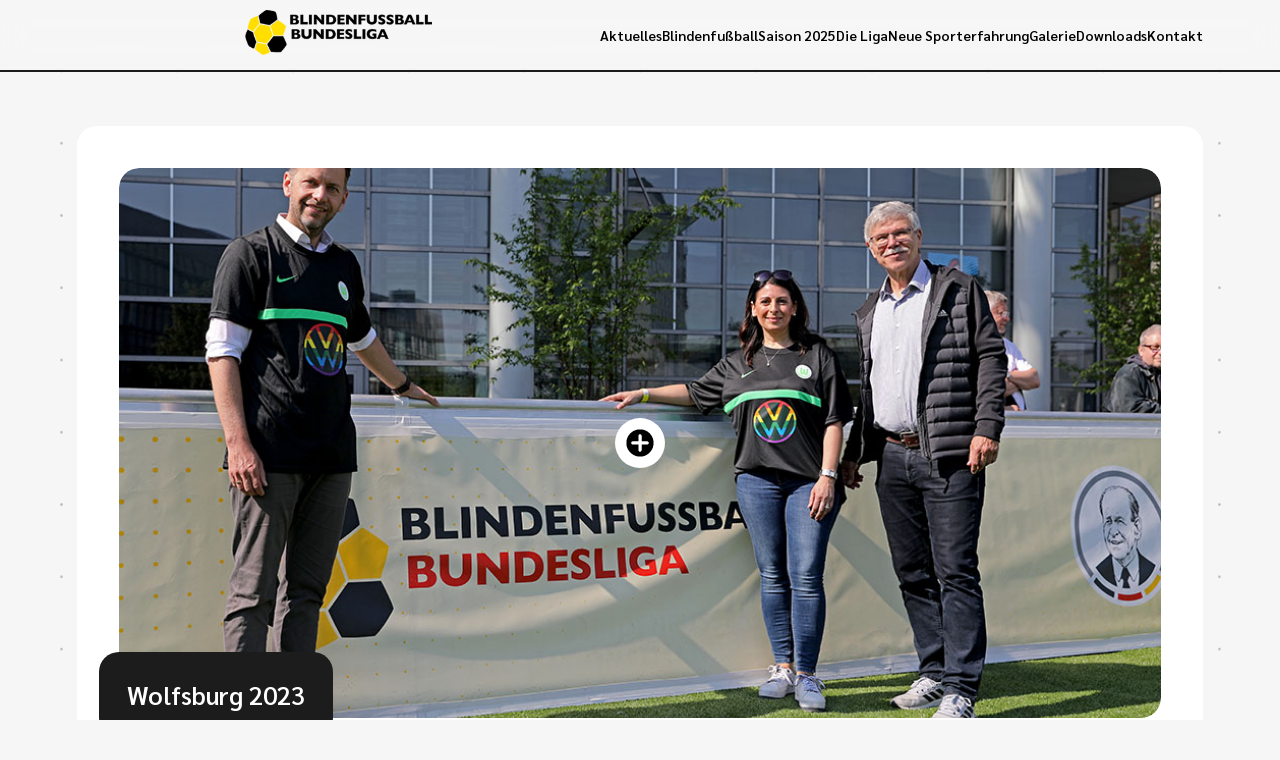

--- FILE ---
content_type: text/html
request_url: https://www.blindenfussball.de/galerie/blindenfussball-wolfsburg-2023
body_size: 3219
content:
<!DOCTYPE html><!-- This site was created in Webflow. https://webflow.com --><!-- Last Published: Tue Oct 21 2025 08:37:40 GMT+0000 (Coordinated Universal Time) --><html data-wf-domain="www.blindenfussball.de" data-wf-page="64cc01df46e434d0688ca711" data-wf-site="64a2c285ad4813cad08a0e10" data-wf-collection="64cc01df46e434d0688ca705" data-wf-item-slug="blindenfussball-wolfsburg-2023"><head><meta charset="utf-8"/><title>Wolfsburg 2023</title><meta content="width=device-width, initial-scale=1" name="viewport"/><meta content="Webflow" name="generator"/><link href="https://cdn.prod.website-files.com/64a2c285ad4813cad08a0e10/css/blindenfussball-bundesliga.webflow.shared.a5af49ad4.min.css" rel="stylesheet" type="text/css"/><link href="https://fonts.googleapis.com" rel="preconnect"/><link href="https://fonts.gstatic.com" rel="preconnect" crossorigin="anonymous"/><script src="https://ajax.googleapis.com/ajax/libs/webfont/1.6.26/webfont.js" type="text/javascript"></script><script type="text/javascript">WebFont.load({  google: {    families: ["Open Sans:300,300italic,400,400italic,600,600italic,700,700italic,800,800italic","Lato:100,100italic,300,300italic,400,400italic,700,700italic,900,900italic"]  }});</script><script type="text/javascript">!function(o,c){var n=c.documentElement,t=" w-mod-";n.className+=t+"js",("ontouchstart"in o||o.DocumentTouch&&c instanceof DocumentTouch)&&(n.className+=t+"touch")}(window,document);</script><link href="https://cdn.prod.website-files.com/64a2c285ad4813cad08a0e10/64cac9735107eb3c609f891f_favicon.png" rel="shortcut icon" type="image/x-icon"/><link href="https://cdn.prod.website-files.com/64a2c285ad4813cad08a0e10/64cac976c7d8022798765861_webclip.png" rel="apple-touch-icon"/></head><body class="main-body"><div data-w-id="4a50384f-aec7-7f87-2f54-d29a16d10e0b" data-animation="default" data-collapse="medium" data-duration="400" data-easing="ease" data-easing2="ease" role="banner" class="main-navbar w-nav"><div class="navbar-bg"></div><div class="container-max-2 navbar"><a href="/" class="brand w-nav-brand"><img src="https://cdn.prod.website-files.com/64a2c285ad4813cad08a0e10/64a65b6dd65c2f2ec1dcf92f_logo-blindenfussball.png" loading="lazy" sizes="(max-width: 767px) 98vw, 613.9409790039062px" srcset="https://cdn.prod.website-files.com/64a2c285ad4813cad08a0e10/64a65b6dd65c2f2ec1dcf92f_logo-blindenfussball-p-500.png 500w, https://cdn.prod.website-files.com/64a2c285ad4813cad08a0e10/64a65b6dd65c2f2ec1dcf92f_logo-blindenfussball.png 614w" alt="" class="navbar-logo"/></a><nav role="navigation" class="nav-menu w-nav-menu"><a href="/aktuelles" class="main-link navbar w-nav-link">Aktuelles</a><div data-w-id="97d61384-eb41-7cf9-6a91-2194e9fd01bf" class="dropdown-wrapper"><div class="main-link navbar">Blindenfußball</div><div class="dropdown-navbar"><a href="/blindenfussball/was-ist-das" class="main-link navbar white w-nav-link">Was ist das?</a><a href="/blindenfussball/regeln" class="main-link navbar white w-nav-link">Regeln</a><a href="/blindenfussball/geschichte" class="main-link navbar white w-nav-link">Geschichte</a><a href="https://www.dfb-stiftungen.de/projekte/blindenfussball-nationalmannschaft" target="_blank" class="main-link navbar white w-nav-link">DFB Stiftungen</a></div></div><div data-w-id="a6617932-0f23-85ef-d00f-a70640b93817" class="dropdown-wrapper"><div class="main-link navbar">Saison 2025</div><div class="dropdown-navbar"><a href="/saison" class="main-link navbar white w-nav-link">Spieltage</a><a href="/tabelle" class="main-link navbar white w-nav-link">Tabelle</a><a href="/die-liga/teams" class="main-link navbar white w-nav-link">Teams</a></div></div><div data-w-id="60fbe262-9b3b-36d5-9ea4-76e536d19954" class="dropdown-wrapper"><div class="main-link navbar">Die Liga</div><div class="dropdown-navbar"><a href="/die-liga/allgemein" class="main-link navbar white w-nav-link">Allgemein</a><a href="/die-liga/staedteserie" class="main-link navbar white w-nav-link">Städteserie</a><a href="/die-liga/schiedsrichter" class="main-link navbar white w-nav-link">Schiedsrichter</a><a href="/die-liga/ausrichter" class="main-link navbar white w-nav-link">Ausrichter</a></div></div><a href="/neue-sporterfahrung" class="main-link navbar w-nav-link">Neue Sporterfahrung</a><a href="/galerie" class="main-link navbar w-nav-link">Galerie</a><a href="/downloads" class="main-link navbar w-nav-link">Downloads</a><a href="/kontakt" class="main-link navbar w-nav-link">Kontakt</a></nav><div class="menu-button w-nav-button"><div data-is-ix2-target="1" class="lottie-animation" data-w-id="4a50384f-aec7-7f87-2f54-d29a16d10e1e" data-animation-type="lottie" data-src="https://cdn.prod.website-files.com/64a2c285ad4813cad08a0e10/64c2cfc1d6d587f67ec864b0_lottieflow-menu-nav-06-1c1c1c-easey.json" data-loop="0" data-direction="1" data-autoplay="0" data-renderer="svg" data-default-duration="2.36" data-duration="0"></div></div></div></div><section class="main-section hero"><div class="container-max-2"><div class="start-content-wrapper"><div class="start-hero-img-wrapper"><a href="#" data-w-id="620197cc-25d2-a296-6bb2-3fd156ebc4ab" class="start-hero-img gallery-lightbox w-inline-block w-lightbox"><img src="https://cdn.prod.website-files.com/64ae567419aeb8262f82836c/64cc0293021e7deca9934d6f_IMG_0024.jpg" loading="lazy" alt="" sizes="(max-width: 479px) 79vw, (max-width: 767px) 81vw, (max-width: 991px) 82vw, 80vw" srcset="https://cdn.prod.website-files.com/64ae567419aeb8262f82836c/64cc0293021e7deca9934d6f_IMG_0024-p-500.jpg 500w, https://cdn.prod.website-files.com/64ae567419aeb8262f82836c/64cc0293021e7deca9934d6f_IMG_0024-p-800.jpg 800w, https://cdn.prod.website-files.com/64ae567419aeb8262f82836c/64cc0293021e7deca9934d6f_IMG_0024.jpg 1024w" class="start-hero-img gallery"/><img src="https://cdn.prod.website-files.com/64a2c285ad4813cad08a0e10/64cc0c9c4cb319389dcabb8d_zoom.svg" loading="lazy" alt="" class="zoom-img"/><script type="application/json" class="w-json">{
  "items": [
    {
      "url": "https://cdn.prod.website-files.com/64ae567419aeb8262f82836c/64cc0293021e7deca9934d6f_IMG_0024.jpg",
      "type": "image"
    }
  ],
  "group": "gallery-1"
}</script></a><div class="start-hero-text-wrapper"><div class="hero-text-wrapper-left full"><h3 class="h3-heading white">Wolfsburg 2023</h3></div></div></div></div></div></section><div class="collection-list-wrapper-3 w-dyn-list"><script type="text/x-wf-template" id="wf-template-bdb16e84-2cf3-d2ae-0c45-938863729407">%3Cdiv%20role%3D%22listitem%22%20class%3D%22w-dyn-item%20w-dyn-repeater-item%22%3E%3Ca%20href%3D%22%23%22%20class%3D%22w-inline-block%20w-lightbox%22%3E%3Cimg%20src%3D%22https%3A%2F%2Fcdn.prod.website-files.com%2F64ae567419aeb8262f82836c%2F64cc029ab01f2de9a4c5d494_IMG_0222.jpg%22%20loading%3D%22lazy%22%20alt%3D%22%22%20sizes%3D%22100vw%22%20srcset%3D%22https%3A%2F%2Fcdn.prod.website-files.com%2F64ae567419aeb8262f82836c%2F64cc029ab01f2de9a4c5d494_IMG_0222-p-500.jpg%20500w%2C%20https%3A%2F%2Fcdn.prod.website-files.com%2F64ae567419aeb8262f82836c%2F64cc029ab01f2de9a4c5d494_IMG_0222-p-800.jpg%20800w%2C%20https%3A%2F%2Fcdn.prod.website-files.com%2F64ae567419aeb8262f82836c%2F64cc029ab01f2de9a4c5d494_IMG_0222.jpg%201024w%22%2F%3E%3Cscript%20type%3D%22application%2Fjson%22%20class%3D%22w-json%22%3E%7B%0A%20%20%22items%22%3A%20%5B%0A%20%20%20%20%7B%0A%20%20%20%20%20%20%22url%22%3A%20%22https%3A%2F%2Fcdn.prod.website-files.com%2F64ae567419aeb8262f82836c%2F64cc029ab01f2de9a4c5d494_IMG_0222.jpg%22%2C%0A%20%20%20%20%20%20%22type%22%3A%20%22image%22%0A%20%20%20%20%7D%0A%20%20%5D%2C%0A%20%20%22group%22%3A%20%22gallery-1%22%0A%7D%3C%2Fscript%3E%3C%2Fa%3E%3C%2Fdiv%3E</script><div role="list" class="w-dyn-items"><div role="listitem" class="w-dyn-item w-dyn-repeater-item"><a href="#" class="w-inline-block w-lightbox"><img src="https://cdn.prod.website-files.com/64ae567419aeb8262f82836c/64cc029ab01f2de9a4c5d494_IMG_0222.jpg" loading="lazy" alt="" sizes="100vw" srcset="https://cdn.prod.website-files.com/64ae567419aeb8262f82836c/64cc029ab01f2de9a4c5d494_IMG_0222-p-500.jpg 500w, https://cdn.prod.website-files.com/64ae567419aeb8262f82836c/64cc029ab01f2de9a4c5d494_IMG_0222-p-800.jpg 800w, https://cdn.prod.website-files.com/64ae567419aeb8262f82836c/64cc029ab01f2de9a4c5d494_IMG_0222.jpg 1024w"/><script type="application/json" class="w-json">{
  "items": [
    {
      "url": "https://cdn.prod.website-files.com/64ae567419aeb8262f82836c/64cc029ab01f2de9a4c5d494_IMG_0222.jpg",
      "type": "image"
    }
  ],
  "group": "gallery-1"
}</script></a></div><div role="listitem" class="w-dyn-item w-dyn-repeater-item"><a href="#" class="w-inline-block w-lightbox"><img src="https://cdn.prod.website-files.com/64ae567419aeb8262f82836c/64cc0299b01f2de9a4c5cb3d_IMG_0204.jpg" loading="lazy" alt="" sizes="100vw" srcset="https://cdn.prod.website-files.com/64ae567419aeb8262f82836c/64cc0299b01f2de9a4c5cb3d_IMG_0204-p-500.jpg 500w, https://cdn.prod.website-files.com/64ae567419aeb8262f82836c/64cc0299b01f2de9a4c5cb3d_IMG_0204-p-800.jpg 800w, https://cdn.prod.website-files.com/64ae567419aeb8262f82836c/64cc0299b01f2de9a4c5cb3d_IMG_0204.jpg 1024w"/><script type="application/json" class="w-json">{
  "items": [
    {
      "url": "https://cdn.prod.website-files.com/64ae567419aeb8262f82836c/64cc0299b01f2de9a4c5cb3d_IMG_0204.jpg",
      "type": "image"
    }
  ],
  "group": "gallery-1"
}</script></a></div><div role="listitem" class="w-dyn-item w-dyn-repeater-item"><a href="#" class="w-inline-block w-lightbox"><img src="https://cdn.prod.website-files.com/64ae567419aeb8262f82836c/64cc029b6c6374aff25bb044_IMG_0192.jpg" loading="lazy" alt="" sizes="100vw" srcset="https://cdn.prod.website-files.com/64ae567419aeb8262f82836c/64cc029b6c6374aff25bb044_IMG_0192-p-500.jpg 500w, https://cdn.prod.website-files.com/64ae567419aeb8262f82836c/64cc029b6c6374aff25bb044_IMG_0192-p-800.jpg 800w, https://cdn.prod.website-files.com/64ae567419aeb8262f82836c/64cc029b6c6374aff25bb044_IMG_0192.jpg 1024w"/><script type="application/json" class="w-json">{
  "items": [
    {
      "url": "https://cdn.prod.website-files.com/64ae567419aeb8262f82836c/64cc029b6c6374aff25bb044_IMG_0192.jpg",
      "type": "image"
    }
  ],
  "group": "gallery-1"
}</script></a></div><div role="listitem" class="w-dyn-item w-dyn-repeater-item"><a href="#" class="w-inline-block w-lightbox"><img src="https://cdn.prod.website-files.com/64ae567419aeb8262f82836c/64cc02996c6374aff25baf0a_IMG_0184.jpg" loading="lazy" alt="" sizes="100vw" srcset="https://cdn.prod.website-files.com/64ae567419aeb8262f82836c/64cc02996c6374aff25baf0a_IMG_0184-p-500.jpg 500w, https://cdn.prod.website-files.com/64ae567419aeb8262f82836c/64cc02996c6374aff25baf0a_IMG_0184-p-800.jpg 800w, https://cdn.prod.website-files.com/64ae567419aeb8262f82836c/64cc02996c6374aff25baf0a_IMG_0184.jpg 1024w"/><script type="application/json" class="w-json">{
  "items": [
    {
      "url": "https://cdn.prod.website-files.com/64ae567419aeb8262f82836c/64cc02996c6374aff25baf0a_IMG_0184.jpg",
      "type": "image"
    }
  ],
  "group": "gallery-1"
}</script></a></div><div role="listitem" class="w-dyn-item w-dyn-repeater-item"><a href="#" class="w-inline-block w-lightbox"><img src="https://cdn.prod.website-files.com/64ae567419aeb8262f82836c/64cc0299370c6935df9e5f78_IMG_0167.jpg" loading="lazy" alt="" sizes="100vw" srcset="https://cdn.prod.website-files.com/64ae567419aeb8262f82836c/64cc0299370c6935df9e5f78_IMG_0167-p-500.jpg 500w, https://cdn.prod.website-files.com/64ae567419aeb8262f82836c/64cc0299370c6935df9e5f78_IMG_0167-p-800.jpg 800w, https://cdn.prod.website-files.com/64ae567419aeb8262f82836c/64cc0299370c6935df9e5f78_IMG_0167.jpg 1024w"/><script type="application/json" class="w-json">{
  "items": [
    {
      "url": "https://cdn.prod.website-files.com/64ae567419aeb8262f82836c/64cc0299370c6935df9e5f78_IMG_0167.jpg",
      "type": "image"
    }
  ],
  "group": "gallery-1"
}</script></a></div><div role="listitem" class="w-dyn-item w-dyn-repeater-item"><a href="#" class="w-inline-block w-lightbox"><img src="https://cdn.prod.website-files.com/64ae567419aeb8262f82836c/64cc029980baf53e6747958e_IMG_0134.jpg" loading="lazy" alt="" sizes="100vw" srcset="https://cdn.prod.website-files.com/64ae567419aeb8262f82836c/64cc029980baf53e6747958e_IMG_0134-p-500.jpg 500w, https://cdn.prod.website-files.com/64ae567419aeb8262f82836c/64cc029980baf53e6747958e_IMG_0134-p-800.jpg 800w, https://cdn.prod.website-files.com/64ae567419aeb8262f82836c/64cc029980baf53e6747958e_IMG_0134.jpg 1024w"/><script type="application/json" class="w-json">{
  "items": [
    {
      "url": "https://cdn.prod.website-files.com/64ae567419aeb8262f82836c/64cc029980baf53e6747958e_IMG_0134.jpg",
      "type": "image"
    }
  ],
  "group": "gallery-1"
}</script></a></div><div role="listitem" class="w-dyn-item w-dyn-repeater-item"><a href="#" class="w-inline-block w-lightbox"><img src="https://cdn.prod.website-files.com/64ae567419aeb8262f82836c/64cc0299915d40ad0f274629_IMG_0089.jpg" loading="lazy" alt="" sizes="100vw" srcset="https://cdn.prod.website-files.com/64ae567419aeb8262f82836c/64cc0299915d40ad0f274629_IMG_0089-p-500.jpg 500w, https://cdn.prod.website-files.com/64ae567419aeb8262f82836c/64cc0299915d40ad0f274629_IMG_0089-p-800.jpg 800w, https://cdn.prod.website-files.com/64ae567419aeb8262f82836c/64cc0299915d40ad0f274629_IMG_0089.jpg 1024w"/><script type="application/json" class="w-json">{
  "items": [
    {
      "url": "https://cdn.prod.website-files.com/64ae567419aeb8262f82836c/64cc0299915d40ad0f274629_IMG_0089.jpg",
      "type": "image"
    }
  ],
  "group": "gallery-1"
}</script></a></div><div role="listitem" class="w-dyn-item w-dyn-repeater-item"><a href="#" class="w-inline-block w-lightbox"><img src="https://cdn.prod.website-files.com/64ae567419aeb8262f82836c/64cc029953d954c86aaeed22_IMG_0078.jpg" loading="lazy" alt="" sizes="100vw" srcset="https://cdn.prod.website-files.com/64ae567419aeb8262f82836c/64cc029953d954c86aaeed22_IMG_0078-p-500.jpg 500w, https://cdn.prod.website-files.com/64ae567419aeb8262f82836c/64cc029953d954c86aaeed22_IMG_0078-p-800.jpg 800w, https://cdn.prod.website-files.com/64ae567419aeb8262f82836c/64cc029953d954c86aaeed22_IMG_0078.jpg 1024w"/><script type="application/json" class="w-json">{
  "items": [
    {
      "url": "https://cdn.prod.website-files.com/64ae567419aeb8262f82836c/64cc029953d954c86aaeed22_IMG_0078.jpg",
      "type": "image"
    }
  ],
  "group": "gallery-1"
}</script></a></div><div role="listitem" class="w-dyn-item w-dyn-repeater-item"><a href="#" class="w-inline-block w-lightbox"><img src="https://cdn.prod.website-files.com/64ae567419aeb8262f82836c/64cc02992a1789ac62438db8_IMG_0055.jpg" loading="lazy" alt="" sizes="100vw" srcset="https://cdn.prod.website-files.com/64ae567419aeb8262f82836c/64cc02992a1789ac62438db8_IMG_0055-p-500.jpg 500w, https://cdn.prod.website-files.com/64ae567419aeb8262f82836c/64cc02992a1789ac62438db8_IMG_0055-p-800.jpg 800w, https://cdn.prod.website-files.com/64ae567419aeb8262f82836c/64cc02992a1789ac62438db8_IMG_0055.jpg 1024w"/><script type="application/json" class="w-json">{
  "items": [
    {
      "url": "https://cdn.prod.website-files.com/64ae567419aeb8262f82836c/64cc02992a1789ac62438db8_IMG_0055.jpg",
      "type": "image"
    }
  ],
  "group": "gallery-1"
}</script></a></div><div role="listitem" class="w-dyn-item w-dyn-repeater-item"><a href="#" class="w-inline-block w-lightbox"><img src="https://cdn.prod.website-files.com/64ae567419aeb8262f82836c/64cc0299215f86492a788a9b_IMG_0047.jpg" loading="lazy" alt="" sizes="100vw" srcset="https://cdn.prod.website-files.com/64ae567419aeb8262f82836c/64cc0299215f86492a788a9b_IMG_0047-p-500.jpg 500w, https://cdn.prod.website-files.com/64ae567419aeb8262f82836c/64cc0299215f86492a788a9b_IMG_0047-p-800.jpg 800w, https://cdn.prod.website-files.com/64ae567419aeb8262f82836c/64cc0299215f86492a788a9b_IMG_0047.jpg 1024w"/><script type="application/json" class="w-json">{
  "items": [
    {
      "url": "https://cdn.prod.website-files.com/64ae567419aeb8262f82836c/64cc0299215f86492a788a9b_IMG_0047.jpg",
      "type": "image"
    }
  ],
  "group": "gallery-1"
}</script></a></div></div><div class="w-dyn-hide w-dyn-empty"><div>No items found.</div></div></div><section class="main-section footer"><div class="container-max-2"><div class="footer-link-wrapper"><a href="/old-home" class="footer-links">Startseite</a><a href="/impressum" class="footer-links">Impressum</a><a href="/datenschutz" class="footer-links">Datenschutz</a></div></div></section><script src="https://d3e54v103j8qbb.cloudfront.net/js/jquery-3.5.1.min.dc5e7f18c8.js?site=64a2c285ad4813cad08a0e10" type="text/javascript" integrity="sha256-9/aliU8dGd2tb6OSsuzixeV4y/faTqgFtohetphbbj0=" crossorigin="anonymous"></script><script src="https://cdn.prod.website-files.com/64a2c285ad4813cad08a0e10/js/webflow.schunk.57d5559d2f0cd9f8.js" type="text/javascript"></script><script src="https://cdn.prod.website-files.com/64a2c285ad4813cad08a0e10/js/webflow.schunk.4eec3f108da73352.js" type="text/javascript"></script><script src="https://cdn.prod.website-files.com/64a2c285ad4813cad08a0e10/js/webflow.975549d6.b232aa2b70e1c690.js" type="text/javascript"></script><script id=“dacs“ src=https://download.digiaccess.org/digiaccess defer></script></body></html>

--- FILE ---
content_type: text/css
request_url: https://cdn.prod.website-files.com/64a2c285ad4813cad08a0e10/css/blindenfussball-bundesliga.webflow.shared.a5af49ad4.min.css
body_size: 13866
content:
html{-webkit-text-size-adjust:100%;-ms-text-size-adjust:100%;font-family:sans-serif}body{margin:0}article,aside,details,figcaption,figure,footer,header,hgroup,main,menu,nav,section,summary{display:block}audio,canvas,progress,video{vertical-align:baseline;display:inline-block}audio:not([controls]){height:0;display:none}[hidden],template{display:none}a{background-color:#0000}a:active,a:hover{outline:0}abbr[title]{border-bottom:1px dotted}b,strong{font-weight:700}dfn{font-style:italic}h1{margin:.67em 0;font-size:2em}mark{color:#000;background:#ff0}small{font-size:80%}sub,sup{vertical-align:baseline;font-size:75%;line-height:0;position:relative}sup{top:-.5em}sub{bottom:-.25em}img{border:0}svg:not(:root){overflow:hidden}hr{box-sizing:content-box;height:0}pre{overflow:auto}code,kbd,pre,samp{font-family:monospace;font-size:1em}button,input,optgroup,select,textarea{color:inherit;font:inherit;margin:0}button{overflow:visible}button,select{text-transform:none}button,html input[type=button],input[type=reset]{-webkit-appearance:button;cursor:pointer}button[disabled],html input[disabled]{cursor:default}button::-moz-focus-inner,input::-moz-focus-inner{border:0;padding:0}input{line-height:normal}input[type=checkbox],input[type=radio]{box-sizing:border-box;padding:0}input[type=number]::-webkit-inner-spin-button,input[type=number]::-webkit-outer-spin-button{height:auto}input[type=search]{-webkit-appearance:none}input[type=search]::-webkit-search-cancel-button,input[type=search]::-webkit-search-decoration{-webkit-appearance:none}legend{border:0;padding:0}textarea{overflow:auto}optgroup{font-weight:700}table{border-collapse:collapse;border-spacing:0}td,th{padding:0}@font-face{font-family:webflow-icons;src:url([data-uri])format("truetype");font-weight:400;font-style:normal}[class^=w-icon-],[class*=\ w-icon-]{speak:none;font-variant:normal;text-transform:none;-webkit-font-smoothing:antialiased;-moz-osx-font-smoothing:grayscale;font-style:normal;font-weight:400;line-height:1;font-family:webflow-icons!important}.w-icon-slider-right:before{content:""}.w-icon-slider-left:before{content:""}.w-icon-nav-menu:before{content:""}.w-icon-arrow-down:before,.w-icon-dropdown-toggle:before{content:""}.w-icon-file-upload-remove:before{content:""}.w-icon-file-upload-icon:before{content:""}*{box-sizing:border-box}html{height:100%}body{color:#333;background-color:#fff;min-height:100%;margin:0;font-family:Arial,sans-serif;font-size:14px;line-height:20px}img{vertical-align:middle;max-width:100%;display:inline-block}html.w-mod-touch *{background-attachment:scroll!important}.w-block{display:block}.w-inline-block{max-width:100%;display:inline-block}.w-clearfix:before,.w-clearfix:after{content:" ";grid-area:1/1/2/2;display:table}.w-clearfix:after{clear:both}.w-hidden{display:none}.w-button{color:#fff;line-height:inherit;cursor:pointer;background-color:#3898ec;border:0;border-radius:0;padding:9px 15px;text-decoration:none;display:inline-block}input.w-button{-webkit-appearance:button}html[data-w-dynpage] [data-w-cloak]{color:#0000!important}.w-code-block{margin:unset}pre.w-code-block code{all:inherit}.w-optimization{display:contents}.w-webflow-badge,.w-webflow-badge>img{box-sizing:unset;width:unset;height:unset;max-height:unset;max-width:unset;min-height:unset;min-width:unset;margin:unset;padding:unset;float:unset;clear:unset;border:unset;border-radius:unset;background:unset;background-image:unset;background-position:unset;background-size:unset;background-repeat:unset;background-origin:unset;background-clip:unset;background-attachment:unset;background-color:unset;box-shadow:unset;transform:unset;direction:unset;font-family:unset;font-weight:unset;color:unset;font-size:unset;line-height:unset;font-style:unset;font-variant:unset;text-align:unset;letter-spacing:unset;-webkit-text-decoration:unset;text-decoration:unset;text-indent:unset;text-transform:unset;list-style-type:unset;text-shadow:unset;vertical-align:unset;cursor:unset;white-space:unset;word-break:unset;word-spacing:unset;word-wrap:unset;transition:unset}.w-webflow-badge{white-space:nowrap;cursor:pointer;box-shadow:0 0 0 1px #0000001a,0 1px 3px #0000001a;visibility:visible!important;opacity:1!important;z-index:2147483647!important;color:#aaadb0!important;overflow:unset!important;background-color:#fff!important;border-radius:3px!important;width:auto!important;height:auto!important;margin:0!important;padding:6px!important;font-size:12px!important;line-height:14px!important;text-decoration:none!important;display:inline-block!important;position:fixed!important;inset:auto 12px 12px auto!important;transform:none!important}.w-webflow-badge>img{position:unset;visibility:unset!important;opacity:1!important;vertical-align:middle!important;display:inline-block!important}h1,h2,h3,h4,h5,h6{margin-bottom:10px;font-weight:700}h1{margin-top:20px;font-size:38px;line-height:44px}h2{margin-top:20px;font-size:32px;line-height:36px}h3{margin-top:20px;font-size:24px;line-height:30px}h4{margin-top:10px;font-size:18px;line-height:24px}h5{margin-top:10px;font-size:14px;line-height:20px}h6{margin-top:10px;font-size:12px;line-height:18px}p{margin-top:0;margin-bottom:10px}blockquote{border-left:5px solid #e2e2e2;margin:0 0 10px;padding:10px 20px;font-size:18px;line-height:22px}figure{margin:0 0 10px}ul,ol{margin-top:0;margin-bottom:10px;padding-left:40px}.w-list-unstyled{padding-left:0;list-style:none}.w-embed:before,.w-embed:after{content:" ";grid-area:1/1/2/2;display:table}.w-embed:after{clear:both}.w-video{width:100%;padding:0;position:relative}.w-video iframe,.w-video object,.w-video embed{border:none;width:100%;height:100%;position:absolute;top:0;left:0}fieldset{border:0;margin:0;padding:0}button,[type=button],[type=reset]{cursor:pointer;-webkit-appearance:button;border:0}.w-form{margin:0 0 15px}.w-form-done{text-align:center;background-color:#ddd;padding:20px;display:none}.w-form-fail{background-color:#ffdede;margin-top:10px;padding:10px;display:none}label{margin-bottom:5px;font-weight:700;display:block}.w-input,.w-select{color:#333;vertical-align:middle;background-color:#fff;border:1px solid #ccc;width:100%;height:38px;margin-bottom:10px;padding:8px 12px;font-size:14px;line-height:1.42857;display:block}.w-input::placeholder,.w-select::placeholder{color:#999}.w-input:focus,.w-select:focus{border-color:#3898ec;outline:0}.w-input[disabled],.w-select[disabled],.w-input[readonly],.w-select[readonly],fieldset[disabled] .w-input,fieldset[disabled] .w-select{cursor:not-allowed}.w-input[disabled]:not(.w-input-disabled),.w-select[disabled]:not(.w-input-disabled),.w-input[readonly],.w-select[readonly],fieldset[disabled]:not(.w-input-disabled) .w-input,fieldset[disabled]:not(.w-input-disabled) .w-select{background-color:#eee}textarea.w-input,textarea.w-select{height:auto}.w-select{background-color:#f3f3f3}.w-select[multiple]{height:auto}.w-form-label{cursor:pointer;margin-bottom:0;font-weight:400;display:inline-block}.w-radio{margin-bottom:5px;padding-left:20px;display:block}.w-radio:before,.w-radio:after{content:" ";grid-area:1/1/2/2;display:table}.w-radio:after{clear:both}.w-radio-input{float:left;margin:3px 0 0 -20px;line-height:normal}.w-file-upload{margin-bottom:10px;display:block}.w-file-upload-input{opacity:0;z-index:-100;width:.1px;height:.1px;position:absolute;overflow:hidden}.w-file-upload-default,.w-file-upload-uploading,.w-file-upload-success{color:#333;display:inline-block}.w-file-upload-error{margin-top:10px;display:block}.w-file-upload-default.w-hidden,.w-file-upload-uploading.w-hidden,.w-file-upload-error.w-hidden,.w-file-upload-success.w-hidden{display:none}.w-file-upload-uploading-btn{cursor:pointer;background-color:#fafafa;border:1px solid #ccc;margin:0;padding:8px 12px;font-size:14px;font-weight:400;display:flex}.w-file-upload-file{background-color:#fafafa;border:1px solid #ccc;flex-grow:1;justify-content:space-between;margin:0;padding:8px 9px 8px 11px;display:flex}.w-file-upload-file-name{font-size:14px;font-weight:400;display:block}.w-file-remove-link{cursor:pointer;width:auto;height:auto;margin-top:3px;margin-left:10px;padding:3px;display:block}.w-icon-file-upload-remove{margin:auto;font-size:10px}.w-file-upload-error-msg{color:#ea384c;padding:2px 0;display:inline-block}.w-file-upload-info{padding:0 12px;line-height:38px;display:inline-block}.w-file-upload-label{cursor:pointer;background-color:#fafafa;border:1px solid #ccc;margin:0;padding:8px 12px;font-size:14px;font-weight:400;display:inline-block}.w-icon-file-upload-icon,.w-icon-file-upload-uploading{width:20px;margin-right:8px;display:inline-block}.w-icon-file-upload-uploading{height:20px}.w-container{max-width:940px;margin-left:auto;margin-right:auto}.w-container:before,.w-container:after{content:" ";grid-area:1/1/2/2;display:table}.w-container:after{clear:both}.w-container .w-row{margin-left:-10px;margin-right:-10px}.w-row:before,.w-row:after{content:" ";grid-area:1/1/2/2;display:table}.w-row:after{clear:both}.w-row .w-row{margin-left:0;margin-right:0}.w-col{float:left;width:100%;min-height:1px;padding-left:10px;padding-right:10px;position:relative}.w-col .w-col{padding-left:0;padding-right:0}.w-col-1{width:8.33333%}.w-col-2{width:16.6667%}.w-col-3{width:25%}.w-col-4{width:33.3333%}.w-col-5{width:41.6667%}.w-col-6{width:50%}.w-col-7{width:58.3333%}.w-col-8{width:66.6667%}.w-col-9{width:75%}.w-col-10{width:83.3333%}.w-col-11{width:91.6667%}.w-col-12{width:100%}.w-hidden-main{display:none!important}@media screen and (max-width:991px){.w-container{max-width:728px}.w-hidden-main{display:inherit!important}.w-hidden-medium{display:none!important}.w-col-medium-1{width:8.33333%}.w-col-medium-2{width:16.6667%}.w-col-medium-3{width:25%}.w-col-medium-4{width:33.3333%}.w-col-medium-5{width:41.6667%}.w-col-medium-6{width:50%}.w-col-medium-7{width:58.3333%}.w-col-medium-8{width:66.6667%}.w-col-medium-9{width:75%}.w-col-medium-10{width:83.3333%}.w-col-medium-11{width:91.6667%}.w-col-medium-12{width:100%}.w-col-stack{width:100%;left:auto;right:auto}}@media screen and (max-width:767px){.w-hidden-main,.w-hidden-medium{display:inherit!important}.w-hidden-small{display:none!important}.w-row,.w-container .w-row{margin-left:0;margin-right:0}.w-col{width:100%;left:auto;right:auto}.w-col-small-1{width:8.33333%}.w-col-small-2{width:16.6667%}.w-col-small-3{width:25%}.w-col-small-4{width:33.3333%}.w-col-small-5{width:41.6667%}.w-col-small-6{width:50%}.w-col-small-7{width:58.3333%}.w-col-small-8{width:66.6667%}.w-col-small-9{width:75%}.w-col-small-10{width:83.3333%}.w-col-small-11{width:91.6667%}.w-col-small-12{width:100%}}@media screen and (max-width:479px){.w-container{max-width:none}.w-hidden-main,.w-hidden-medium,.w-hidden-small{display:inherit!important}.w-hidden-tiny{display:none!important}.w-col{width:100%}.w-col-tiny-1{width:8.33333%}.w-col-tiny-2{width:16.6667%}.w-col-tiny-3{width:25%}.w-col-tiny-4{width:33.3333%}.w-col-tiny-5{width:41.6667%}.w-col-tiny-6{width:50%}.w-col-tiny-7{width:58.3333%}.w-col-tiny-8{width:66.6667%}.w-col-tiny-9{width:75%}.w-col-tiny-10{width:83.3333%}.w-col-tiny-11{width:91.6667%}.w-col-tiny-12{width:100%}}.w-widget{position:relative}.w-widget-map{width:100%;height:400px}.w-widget-map label{width:auto;display:inline}.w-widget-map img{max-width:inherit}.w-widget-map .gm-style-iw{text-align:center}.w-widget-map .gm-style-iw>button{display:none!important}.w-widget-twitter{overflow:hidden}.w-widget-twitter-count-shim{vertical-align:top;text-align:center;background:#fff;border:1px solid #758696;border-radius:3px;width:28px;height:20px;display:inline-block;position:relative}.w-widget-twitter-count-shim *{pointer-events:none;-webkit-user-select:none;user-select:none}.w-widget-twitter-count-shim .w-widget-twitter-count-inner{text-align:center;color:#999;font-family:serif;font-size:15px;line-height:12px;position:relative}.w-widget-twitter-count-shim .w-widget-twitter-count-clear{display:block;position:relative}.w-widget-twitter-count-shim.w--large{width:36px;height:28px}.w-widget-twitter-count-shim.w--large .w-widget-twitter-count-inner{font-size:18px;line-height:18px}.w-widget-twitter-count-shim:not(.w--vertical){margin-left:5px;margin-right:8px}.w-widget-twitter-count-shim:not(.w--vertical).w--large{margin-left:6px}.w-widget-twitter-count-shim:not(.w--vertical):before,.w-widget-twitter-count-shim:not(.w--vertical):after{content:" ";pointer-events:none;border:solid #0000;width:0;height:0;position:absolute;top:50%;left:0}.w-widget-twitter-count-shim:not(.w--vertical):before{border-width:4px;border-color:#75869600 #5d6c7b #75869600 #75869600;margin-top:-4px;margin-left:-9px}.w-widget-twitter-count-shim:not(.w--vertical).w--large:before{border-width:5px;margin-top:-5px;margin-left:-10px}.w-widget-twitter-count-shim:not(.w--vertical):after{border-width:4px;border-color:#fff0 #fff #fff0 #fff0;margin-top:-4px;margin-left:-8px}.w-widget-twitter-count-shim:not(.w--vertical).w--large:after{border-width:5px;margin-top:-5px;margin-left:-9px}.w-widget-twitter-count-shim.w--vertical{width:61px;height:33px;margin-bottom:8px}.w-widget-twitter-count-shim.w--vertical:before,.w-widget-twitter-count-shim.w--vertical:after{content:" ";pointer-events:none;border:solid #0000;width:0;height:0;position:absolute;top:100%;left:50%}.w-widget-twitter-count-shim.w--vertical:before{border-width:5px;border-color:#5d6c7b #75869600 #75869600;margin-left:-5px}.w-widget-twitter-count-shim.w--vertical:after{border-width:4px;border-color:#fff #fff0 #fff0;margin-left:-4px}.w-widget-twitter-count-shim.w--vertical .w-widget-twitter-count-inner{font-size:18px;line-height:22px}.w-widget-twitter-count-shim.w--vertical.w--large{width:76px}.w-background-video{color:#fff;height:500px;position:relative;overflow:hidden}.w-background-video>video{object-fit:cover;z-index:-100;background-position:50%;background-size:cover;width:100%;height:100%;margin:auto;position:absolute;inset:-100%}.w-background-video>video::-webkit-media-controls-start-playback-button{-webkit-appearance:none;display:none!important}.w-background-video--control{background-color:#0000;padding:0;position:absolute;bottom:1em;right:1em}.w-background-video--control>[hidden]{display:none!important}.w-slider{text-align:center;clear:both;-webkit-tap-highlight-color:#0000;tap-highlight-color:#0000;background:#ddd;height:300px;position:relative}.w-slider-mask{z-index:1;white-space:nowrap;height:100%;display:block;position:relative;left:0;right:0;overflow:hidden}.w-slide{vertical-align:top;white-space:normal;text-align:left;width:100%;height:100%;display:inline-block;position:relative}.w-slider-nav{z-index:2;text-align:center;-webkit-tap-highlight-color:#0000;tap-highlight-color:#0000;height:40px;margin:auto;padding-top:10px;position:absolute;inset:auto 0 0}.w-slider-nav.w-round>div{border-radius:100%}.w-slider-nav.w-num>div{font-size:inherit;line-height:inherit;width:auto;height:auto;padding:.2em .5em}.w-slider-nav.w-shadow>div{box-shadow:0 0 3px #3336}.w-slider-nav-invert{color:#fff}.w-slider-nav-invert>div{background-color:#2226}.w-slider-nav-invert>div.w-active{background-color:#222}.w-slider-dot{cursor:pointer;background-color:#fff6;width:1em;height:1em;margin:0 3px .5em;transition:background-color .1s,color .1s;display:inline-block;position:relative}.w-slider-dot.w-active{background-color:#fff}.w-slider-dot:focus{outline:none;box-shadow:0 0 0 2px #fff}.w-slider-dot:focus.w-active{box-shadow:none}.w-slider-arrow-left,.w-slider-arrow-right{cursor:pointer;color:#fff;-webkit-tap-highlight-color:#0000;tap-highlight-color:#0000;-webkit-user-select:none;user-select:none;width:80px;margin:auto;font-size:40px;position:absolute;inset:0;overflow:hidden}.w-slider-arrow-left [class^=w-icon-],.w-slider-arrow-right [class^=w-icon-],.w-slider-arrow-left [class*=\ w-icon-],.w-slider-arrow-right [class*=\ w-icon-]{position:absolute}.w-slider-arrow-left:focus,.w-slider-arrow-right:focus{outline:0}.w-slider-arrow-left{z-index:3;right:auto}.w-slider-arrow-right{z-index:4;left:auto}.w-icon-slider-left,.w-icon-slider-right{width:1em;height:1em;margin:auto;inset:0}.w-slider-aria-label{clip:rect(0 0 0 0);border:0;width:1px;height:1px;margin:-1px;padding:0;position:absolute;overflow:hidden}.w-slider-force-show{display:block!important}.w-dropdown{text-align:left;z-index:900;margin-left:auto;margin-right:auto;display:inline-block;position:relative}.w-dropdown-btn,.w-dropdown-toggle,.w-dropdown-link{vertical-align:top;color:#222;text-align:left;white-space:nowrap;margin-left:auto;margin-right:auto;padding:20px;text-decoration:none;position:relative}.w-dropdown-toggle{-webkit-user-select:none;user-select:none;cursor:pointer;padding-right:40px;display:inline-block}.w-dropdown-toggle:focus{outline:0}.w-icon-dropdown-toggle{width:1em;height:1em;margin:auto 20px auto auto;position:absolute;top:0;bottom:0;right:0}.w-dropdown-list{background:#ddd;min-width:100%;display:none;position:absolute}.w-dropdown-list.w--open{display:block}.w-dropdown-link{color:#222;padding:10px 20px;display:block}.w-dropdown-link.w--current{color:#0082f3}.w-dropdown-link:focus{outline:0}@media screen and (max-width:767px){.w-nav-brand{padding-left:10px}}.w-lightbox-backdrop{cursor:auto;letter-spacing:normal;text-indent:0;text-shadow:none;text-transform:none;visibility:visible;white-space:normal;word-break:normal;word-spacing:normal;word-wrap:normal;color:#fff;text-align:center;z-index:2000;opacity:0;-webkit-user-select:none;-moz-user-select:none;-webkit-tap-highlight-color:transparent;background:#000000e6;outline:0;font-family:Helvetica Neue,Helvetica,Ubuntu,Segoe UI,Verdana,sans-serif;font-size:17px;font-style:normal;font-weight:300;line-height:1.2;list-style:disc;position:fixed;inset:0;-webkit-transform:translate(0)}.w-lightbox-backdrop,.w-lightbox-container{-webkit-overflow-scrolling:touch;height:100%;overflow:auto}.w-lightbox-content{height:100vh;position:relative;overflow:hidden}.w-lightbox-view{opacity:0;width:100vw;height:100vh;position:absolute}.w-lightbox-view:before{content:"";height:100vh}.w-lightbox-group,.w-lightbox-group .w-lightbox-view,.w-lightbox-group .w-lightbox-view:before{height:86vh}.w-lightbox-frame,.w-lightbox-view:before{vertical-align:middle;display:inline-block}.w-lightbox-figure{margin:0;position:relative}.w-lightbox-group .w-lightbox-figure{cursor:pointer}.w-lightbox-img{width:auto;max-width:none;height:auto}.w-lightbox-image{float:none;max-width:100vw;max-height:100vh;display:block}.w-lightbox-group .w-lightbox-image{max-height:86vh}.w-lightbox-caption{text-align:left;text-overflow:ellipsis;white-space:nowrap;background:#0006;padding:.5em 1em;position:absolute;bottom:0;left:0;right:0;overflow:hidden}.w-lightbox-embed{width:100%;height:100%;position:absolute;inset:0}.w-lightbox-control{cursor:pointer;background-position:50%;background-repeat:no-repeat;background-size:24px;width:4em;transition:all .3s;position:absolute;top:0}.w-lightbox-left{background-image:url([data-uri]);display:none;bottom:0;left:0}.w-lightbox-right{background-image:url([data-uri]);display:none;bottom:0;right:0}.w-lightbox-close{background-image:url([data-uri]);background-size:18px;height:2.6em;right:0}.w-lightbox-strip{white-space:nowrap;padding:0 1vh;line-height:0;position:absolute;bottom:0;left:0;right:0;overflow:auto hidden}.w-lightbox-item{box-sizing:content-box;cursor:pointer;width:10vh;padding:2vh 1vh;display:inline-block;-webkit-transform:translate(0,0)}.w-lightbox-active{opacity:.3}.w-lightbox-thumbnail{background:#222;height:10vh;position:relative;overflow:hidden}.w-lightbox-thumbnail-image{position:absolute;top:0;left:0}.w-lightbox-thumbnail .w-lightbox-tall{width:100%;top:50%;transform:translateY(-50%)}.w-lightbox-thumbnail .w-lightbox-wide{height:100%;left:50%;transform:translate(-50%)}.w-lightbox-spinner{box-sizing:border-box;border:5px solid #0006;border-radius:50%;width:40px;height:40px;margin-top:-20px;margin-left:-20px;animation:.8s linear infinite spin;position:absolute;top:50%;left:50%}.w-lightbox-spinner:after{content:"";border:3px solid #0000;border-bottom-color:#fff;border-radius:50%;position:absolute;inset:-4px}.w-lightbox-hide{display:none}.w-lightbox-noscroll{overflow:hidden}@media (min-width:768px){.w-lightbox-content{height:96vh;margin-top:2vh}.w-lightbox-view,.w-lightbox-view:before{height:96vh}.w-lightbox-group,.w-lightbox-group .w-lightbox-view,.w-lightbox-group .w-lightbox-view:before{height:84vh}.w-lightbox-image{max-width:96vw;max-height:96vh}.w-lightbox-group .w-lightbox-image{max-width:82.3vw;max-height:84vh}.w-lightbox-left,.w-lightbox-right{opacity:.5;display:block}.w-lightbox-close{opacity:.8}.w-lightbox-control:hover{opacity:1}}.w-lightbox-inactive,.w-lightbox-inactive:hover{opacity:0}.w-richtext:before,.w-richtext:after{content:" ";grid-area:1/1/2/2;display:table}.w-richtext:after{clear:both}.w-richtext[contenteditable=true]:before,.w-richtext[contenteditable=true]:after{white-space:initial}.w-richtext ol,.w-richtext ul{overflow:hidden}.w-richtext .w-richtext-figure-selected.w-richtext-figure-type-video div:after,.w-richtext .w-richtext-figure-selected[data-rt-type=video] div:after,.w-richtext .w-richtext-figure-selected.w-richtext-figure-type-image div,.w-richtext .w-richtext-figure-selected[data-rt-type=image] div{outline:2px solid #2895f7}.w-richtext figure.w-richtext-figure-type-video>div:after,.w-richtext figure[data-rt-type=video]>div:after{content:"";display:none;position:absolute;inset:0}.w-richtext figure{max-width:60%;position:relative}.w-richtext figure>div:before{cursor:default!important}.w-richtext figure img{width:100%}.w-richtext figure figcaption.w-richtext-figcaption-placeholder{opacity:.6}.w-richtext figure div{color:#0000;font-size:0}.w-richtext figure.w-richtext-figure-type-image,.w-richtext figure[data-rt-type=image]{display:table}.w-richtext figure.w-richtext-figure-type-image>div,.w-richtext figure[data-rt-type=image]>div{display:inline-block}.w-richtext figure.w-richtext-figure-type-image>figcaption,.w-richtext figure[data-rt-type=image]>figcaption{caption-side:bottom;display:table-caption}.w-richtext figure.w-richtext-figure-type-video,.w-richtext figure[data-rt-type=video]{width:60%;height:0}.w-richtext figure.w-richtext-figure-type-video iframe,.w-richtext figure[data-rt-type=video] iframe{width:100%;height:100%;position:absolute;top:0;left:0}.w-richtext figure.w-richtext-figure-type-video>div,.w-richtext figure[data-rt-type=video]>div{width:100%}.w-richtext figure.w-richtext-align-center{clear:both;margin-left:auto;margin-right:auto}.w-richtext figure.w-richtext-align-center.w-richtext-figure-type-image>div,.w-richtext figure.w-richtext-align-center[data-rt-type=image]>div{max-width:100%}.w-richtext figure.w-richtext-align-normal{clear:both}.w-richtext figure.w-richtext-align-fullwidth{text-align:center;clear:both;width:100%;max-width:100%;margin-left:auto;margin-right:auto;display:block}.w-richtext figure.w-richtext-align-fullwidth>div{padding-bottom:inherit;display:inline-block}.w-richtext figure.w-richtext-align-fullwidth>figcaption{display:block}.w-richtext figure.w-richtext-align-floatleft{float:left;clear:none;margin-right:15px}.w-richtext figure.w-richtext-align-floatright{float:right;clear:none;margin-left:15px}.w-nav{z-index:1000;background:#ddd;position:relative}.w-nav:before,.w-nav:after{content:" ";grid-area:1/1/2/2;display:table}.w-nav:after{clear:both}.w-nav-brand{float:left;color:#333;text-decoration:none;position:relative}.w-nav-link{vertical-align:top;color:#222;text-align:left;margin-left:auto;margin-right:auto;padding:20px;text-decoration:none;display:inline-block;position:relative}.w-nav-link.w--current{color:#0082f3}.w-nav-menu{float:right;position:relative}[data-nav-menu-open]{text-align:center;background:#c8c8c8;min-width:200px;position:absolute;top:100%;left:0;right:0;overflow:visible;display:block!important}.w--nav-link-open{display:block;position:relative}.w-nav-overlay{width:100%;display:none;position:absolute;top:100%;left:0;right:0;overflow:hidden}.w-nav-overlay [data-nav-menu-open]{top:0}.w-nav[data-animation=over-left] .w-nav-overlay{width:auto}.w-nav[data-animation=over-left] .w-nav-overlay,.w-nav[data-animation=over-left] [data-nav-menu-open]{z-index:1;top:0;right:auto}.w-nav[data-animation=over-right] .w-nav-overlay{width:auto}.w-nav[data-animation=over-right] .w-nav-overlay,.w-nav[data-animation=over-right] [data-nav-menu-open]{z-index:1;top:0;left:auto}.w-nav-button{float:right;cursor:pointer;-webkit-tap-highlight-color:#0000;tap-highlight-color:#0000;-webkit-user-select:none;user-select:none;padding:18px;font-size:24px;display:none;position:relative}.w-nav-button:focus{outline:0}.w-nav-button.w--open{color:#fff;background-color:#c8c8c8}.w-nav[data-collapse=all] .w-nav-menu{display:none}.w-nav[data-collapse=all] .w-nav-button,.w--nav-dropdown-open,.w--nav-dropdown-toggle-open{display:block}.w--nav-dropdown-list-open{position:static}@media screen and (max-width:991px){.w-nav[data-collapse=medium] .w-nav-menu{display:none}.w-nav[data-collapse=medium] .w-nav-button{display:block}}@media screen and (max-width:767px){.w-nav[data-collapse=small] .w-nav-menu{display:none}.w-nav[data-collapse=small] .w-nav-button{display:block}.w-nav-brand{padding-left:10px}}@media screen and (max-width:479px){.w-nav[data-collapse=tiny] .w-nav-menu{display:none}.w-nav[data-collapse=tiny] .w-nav-button{display:block}}.w-tabs{position:relative}.w-tabs:before,.w-tabs:after{content:" ";grid-area:1/1/2/2;display:table}.w-tabs:after{clear:both}.w-tab-menu{position:relative}.w-tab-link{vertical-align:top;text-align:left;cursor:pointer;color:#222;background-color:#ddd;padding:9px 30px;text-decoration:none;display:inline-block;position:relative}.w-tab-link.w--current{background-color:#c8c8c8}.w-tab-link:focus{outline:0}.w-tab-content{display:block;position:relative;overflow:hidden}.w-tab-pane{display:none;position:relative}.w--tab-active{display:block}@media screen and (max-width:479px){.w-tab-link{display:block}}.w-ix-emptyfix:after{content:""}@keyframes spin{0%{transform:rotate(0)}to{transform:rotate(360deg)}}.w-dyn-empty{background-color:#ddd;padding:10px}.w-dyn-hide,.w-dyn-bind-empty,.w-condition-invisible{display:none!important}.wf-layout-layout{display:grid}@font-face{font-family:Oswald Bold;src:url(https://cdn.prod.website-files.com/64a2c285ad4813cad08a0e10/64a661ce15899abfa354aed3_Oswald-Bold.ttf)format("truetype");font-weight:700;font-style:normal;font-display:swap}@font-face{font-family:Oswald;src:url(https://cdn.prod.website-files.com/64a2c285ad4813cad08a0e10/64a663f57439ae5ef290b315_Oswald-SemiBold.ttf)format("truetype");font-weight:600;font-style:normal;font-display:swap}@font-face{font-family:Sarabun;src:url(https://cdn.prod.website-files.com/64a2c285ad4813cad08a0e10/64c17c987a576a1bd4470850_Sarabun-MediumItalic.ttf)format("truetype");font-weight:500;font-style:italic;font-display:swap}@font-face{font-family:Sarabun;src:url(https://cdn.prod.website-files.com/64a2c285ad4813cad08a0e10/64c17c98a46d3f636e75556d_Sarabun-Regular.ttf)format("truetype");font-weight:400;font-style:normal;font-display:swap}@font-face{font-family:Sarabun;src:url(https://cdn.prod.website-files.com/64a2c285ad4813cad08a0e10/64c17c98123cb959069ec17e_Sarabun-ExtraBold.ttf)format("truetype");font-weight:800;font-style:normal;font-display:swap}@font-face{font-family:Sarabun;src:url(https://cdn.prod.website-files.com/64a2c285ad4813cad08a0e10/64c17c98fcd7f3422e8d73ab_Sarabun-Bold.ttf)format("truetype");font-weight:700;font-style:normal;font-display:swap}@font-face{font-family:Sarabun;src:url(https://cdn.prod.website-files.com/64a2c285ad4813cad08a0e10/64c17f81123cb95906a27a2a_Sarabun-SemiBold.ttf)format("truetype");font-weight:600;font-style:normal;font-display:swap}:root{--bifu-schwarz:black;--bifu-gelb:#ffc900;--bifu-grau:#1c1c1c}.w-embed-youtubevideo{background-image:url(https://d3e54v103j8qbb.cloudfront.net/static/youtube-placeholder.2b05e7d68d.svg);background-position:50%;background-size:cover;width:100%;padding-bottom:0;padding-left:0;padding-right:0;position:relative}.w-embed-youtubevideo:empty{min-height:75px;padding-bottom:56.25%}h1{color:var(--bifu-schwarz);text-transform:uppercase;margin-top:20px;margin-bottom:10px;font-family:Oswald Bold,sans-serif;font-size:5.5em;font-weight:700;line-height:.85}h2{color:var(--bifu-schwarz);text-transform:none;margin-top:20px;margin-bottom:10px;font-family:Oswald Bold,sans-serif;font-size:2.4em;font-weight:700;line-height:1.1}h3{color:var(--bifu-schwarz);text-transform:none;margin-top:20px;margin-bottom:10px;font-family:Oswald Bold,sans-serif;font-size:2em;font-weight:700;line-height:1.1}h4{color:var(--bifu-schwarz);text-transform:uppercase;margin-top:10px;margin-bottom:10px;font-size:1.6em;font-weight:700;line-height:1.2}h5{color:var(--bifu-schwarz);text-transform:uppercase;margin-top:10px;margin-bottom:10px;font-size:1.4em;font-weight:700;line-height:1.4}h6{color:var(--bifu-schwarz);text-transform:uppercase;margin-top:10px;margin-bottom:10px;font-size:1.2em;font-weight:700;line-height:1.4}p{color:#000;margin-bottom:10px;font-family:Open Sans,sans-serif;font-size:1.2em;font-weight:600;line-height:1.4}a{color:#000;text-decoration:none}img{max-width:100%;display:inline-block}strong{font-weight:700}figure{margin-bottom:10px}figcaption{text-align:center;margin-top:5px}.h5-small-info-heading{direction:ltr;color:#000;text-align:left;letter-spacing:0;text-transform:uppercase;flex-direction:row;justify-content:flex-start;align-items:flex-end;margin-top:0;margin-bottom:0;font-size:1.4em;font-style:normal;font-weight:700;line-height:1.4;text-decoration:none;display:flex}.space-s{width:100%;height:2em}.main-textblock{color:var(--bifu-gelb);text-align:left;letter-spacing:.3px;text-transform:uppercase;align-self:flex-start;font-family:Oswald Bold,sans-serif;font-size:2.4em;font-style:normal;font-weight:700;line-height:1.1;text-decoration:none}.main-textblock.white{color:#fff;font-family:Lato,sans-serif}.h1-main-heading{direction:ltr;color:var(--bifu-schwarz);text-align:left;text-transform:uppercase;margin-top:0;margin-bottom:0;font-family:Oswald Bold,sans-serif;font-size:5.5em;font-style:normal;font-weight:700;line-height:.85;text-decoration:none}.container-max-2{flex-direction:column;justify-content:center;align-items:center;width:100%;max-width:1420px;margin-left:auto;margin-right:auto;padding-left:6%;padding-right:6%;display:flex;position:relative}.container-max-2.navbar{grid-column-gap:1em;flex-direction:row;justify-content:space-between}.styleguide-small-wrapper{border-top:1.5px solid #7f7f7f;border-bottom:1.5px solid #7f7f7f;width:60%;padding-top:2em;padding-bottom:2em}.h4-paragraph-heading{direction:ltr;color:#000;text-align:left;letter-spacing:0;text-transform:uppercase;justify-content:flex-start;align-items:flex-start;margin-top:0;margin-bottom:0;font-size:1.6em;font-style:normal;font-weight:700;line-height:1.2;text-decoration:none}.h6-mini-heading{direction:ltr;color:#000;text-align:left;letter-spacing:0;text-transform:uppercase;margin-top:0;margin-bottom:0;font-size:1.2em;font-style:normal;font-weight:700;line-height:1.4;text-decoration:none}.space-l{width:100%;height:6.5em}.h2-section-heading{color:#000;text-align:left;letter-spacing:2px;text-transform:none;margin-top:0;margin-bottom:0;font-size:2.4em;font-style:normal;font-weight:700;line-height:1.1;text-decoration:none}.h2-section-heading.white{color:#fff}.h3-small-section-heading{direction:ltr;color:#000;text-align:left;text-transform:none;margin-top:0;margin-bottom:0;font-size:2em;font-style:normal;font-weight:700;line-height:1.1;text-decoration:none}.main-infotext{direction:ltr;color:#585858;text-align:left;text-transform:none;margin-bottom:0;font-size:1em;font-style:normal;font-weight:400;line-height:1.5;text-decoration:none}.main-text{direction:ltr;color:#000;text-align:left;text-transform:none;font-family:Open Sans,sans-serif;font-size:1.2em;font-style:normal;font-weight:600;line-height:1.4;text-decoration:none}.main-text.link{color:#20ae80;text-transform:none;margin-bottom:0}.main-text.link:hover{color:#1a7558;text-decoration:none}.main-text.thin{font-weight:400}.main-text.white{color:#fff}.main-text.small{font-size:.9em}.main-text.small.white.no-breaking{white-space:nowrap}.main-text.big{font-size:1.6em;font-weight:700}.main-section{flex-direction:row;justify-content:center;align-items:center;width:100%;padding-top:6em;padding-bottom:6em;display:flex}.main-section.vertical{flex-direction:column}.main-section.navbar{padding-top:2em;padding-bottom:2em}.main-section.footer{border-top:2px solid var(--bifu-grau);padding-top:3em;padding-bottom:3em}.main-section.podcast{padding-top:0;padding-bottom:0}.main-section.hero{padding-top:9em;padding-bottom:2em}.main-section.newhome{padding-top:2em;padding-bottom:2em}.main-section.newhome.contact{margin-bottom:5em}.main-section.newhome.hide{display:none}.color-primary-2-wrapper{background-color:#878787;padding-top:2em;padding-bottom:2em}.color-primary-3-wrapper{background-color:#000;padding-top:2em;padding-bottom:2em}.color-primary-1-wrapper{background-color:#20ae80;padding-top:2em;padding-bottom:2em}.color-secondary-wrapper{background-color:#dcf3eb;padding-top:2em;padding-bottom:2em}.color-grey-2-wrapper{background-color:#ebf0f6;padding-top:2em;padding-bottom:2em}.color-grey-6-wrapper{background-color:#3b3d3f;padding-top:2em;padding-bottom:2em}.color-grey-3-wrapper{background-color:#d3d7de;padding-top:2em;padding-bottom:2em}.color-grey-5-wrapper{background-color:#757678;padding-top:2em;padding-bottom:2em}.color-grey-1-wrapper{background-color:#f5f6fa;padding-top:2em;padding-bottom:2em}.color-styleguide-wrapper{grid-template-rows:auto auto;grid-template-columns:1fr 1fr;display:grid}.color-accent-1-wrapper{background-color:#ff5858;padding-top:2em;padding-bottom:2em}.color-accent-2-wrapper{background-color:#ff8f58;padding-top:2em;padding-bottom:2em}.color-grey-4-wrapper{background-color:#aeb3ba;padding-top:2em;padding-bottom:2em}.dfb-button{color:#fff;text-align:center;letter-spacing:2px;text-transform:none;background-color:#20ae80;border-radius:5000px;padding:1em 2em;font-size:1em;font-style:normal;font-weight:400;line-height:1.2;text-decoration:none}.dfb-button:hover{color:#fff;background-image:linear-gradient(#00000026,#00000026)}.dfb-button.secondary{color:#20ae80;background-color:#fff;border:.15em solid #20ae80;padding:.85em 2.85em}.dfb-button.secondary:hover{color:#1d9e74;background-image:none;border-color:#1d9e74}.dfb-button.white{color:#20ae80;background-color:#fff}.dfb-button.white:hover{background-color:#f2f2f2;background-image:none}.space-m{width:100%;height:4.5em}.container-max-1{flex-direction:column;justify-content:center;align-items:center;width:100%;max-width:1760px;margin-left:auto;margin-right:auto;padding-left:6%;padding-right:6%;display:flex;position:relative}.placeholder-test{background-color:#8e8eb733;width:100%;padding-top:2em;padding-bottom:2em}.container-max-3{flex-direction:column;justify-content:center;align-items:center;width:100%;max-width:1240px;margin-left:auto;margin-right:auto;padding-left:6%;padding-right:6%;display:flex;position:relative}.showing-styleguide{border-top:1.5px solid #7f7f7f;border-bottom:1.5px solid #7f7f7f;width:100%;padding-top:3em;padding-bottom:3em}.container-max-4{flex-direction:column;justify-content:center;align-items:center;width:100%;max-width:960px;margin-left:auto;margin-right:auto;padding-left:6%;padding-right:6%;display:flex;position:relative}.test-grey-bg{background-color:#ccc}.space-xs{width:100%;height:1em}.main-rich-text{flex-direction:column;align-items:flex-start}.main-rich-text figure{width:100%;min-width:100%;margin-bottom:30px;margin-left:0;margin-right:auto}.main-rich-text img{margin-right:auto}.main-rich-text figcaption{color:var(--bifu-grau);text-align:left;font-family:Open Sans,sans-serif;font-size:1em;font-weight:600;line-height:1.2}.main-rich-text p{font-size:1.1em}.main-rich-text h1{direction:ltr;color:var(--bifu-grau);text-align:left;text-transform:none;font-family:Sarabun,sans-serif;font-size:3.8em;font-style:normal;font-weight:800;line-height:1.2;text-decoration:none}.main-rich-text h2{color:var(--bifu-grau);text-align:left;text-transform:none;font-family:Sarabun,sans-serif;font-size:3.2em;font-style:normal;font-weight:700;line-height:1.2;text-decoration:none}.main-rich-text h3{color:var(--bifu-grau);text-align:left;letter-spacing:1px;text-transform:none;font-family:Sarabun,sans-serif;font-size:1.8em;font-style:normal;font-weight:600;line-height:1.2;text-decoration:none}.main-rich-text h4{direction:ltr;color:var(--bifu-gelb);text-align:left;text-transform:none;font-family:Sarabun,sans-serif;font-size:1.8em;font-style:normal;font-weight:800;line-height:1.2;text-decoration:none}.main-rich-text h5{direction:ltr;color:var(--bifu-grau);letter-spacing:0;text-transform:none;font-family:Sarabun,sans-serif;font-size:1.5em;font-style:normal;font-weight:700;line-height:1.2;text-decoration:none}.main-rich-text h6{color:var(--bifu-grau);text-align:left;text-transform:none;font-family:Sarabun,sans-serif;font-size:1.35em;font-style:normal;font-weight:700;line-height:1.2;text-decoration:none}.main-rich-text li{color:var(--bifu-schwarz);text-align:left;text-transform:none;font-family:Open Sans,sans-serif;font-size:1.1em;font-style:normal;font-weight:600;line-height:1.4;text-decoration:none}.text-link-wrapper{flex-direction:row;align-items:center;margin-top:5px;margin-bottom:5px;text-decoration:none;display:flex}.text-link-wrapper:hover{text-decoration:none}.text-link-line{background-color:#20ae80;width:35px;height:3px;margin-right:20px}.lightbox-banner-all-wrapper{z-index:560;background-color:#20ae80;border:2px solid #fff;border-radius:20px;flex-direction:column;justify-content:space-between;align-items:flex-start;padding:3.5em;position:fixed;bottom:20px;right:20px}.lightbox-banner-text-all-wrapper{margin-bottom:30px}.lightbox-banner-text-wrapper{margin-right:60px}.lightbox-banner-wrapper{background-color:#20ae80;flex-direction:row;justify-content:space-between;align-items:flex-start;width:100%;margin-top:2em;margin-bottom:2em;padding:3em;display:flex}.close-button-banner-wrapper{z-index:600;cursor:pointer;flex-direction:column;justify-content:flex-start;align-items:flex-end;width:40px;height:40px;display:flex;position:absolute;top:20px;right:20px}.close-button-img{width:18px}.hero-content-wrapper{flex-direction:row;justify-content:center;align-items:flex-start;width:100%;display:flex}.hero-img{height:450px}.hero-text-content{grid-row-gap:20px;flex-direction:column;justify-content:flex-start;align-items:flex-start;width:auto;margin-left:-80px;display:flex}.hero-text-link-content{grid-column-gap:15px;flex-direction:row;justify-content:flex-start;align-items:center;text-decoration:none;display:flex}.heading{font-family:Tahoma,Verdana,Segoe,sans-serif}.hero-link-arrow{align-self:flex-end;width:35px;height:35px}.spielplan-content-wrapper{flex-direction:column;justify-content:flex-start;align-items:flex-start;width:100%;display:flex}.spielplan-table-wrapper{align-self:center;width:100%}.spielplan-table-wrapper.hide{display:none}.table-list-wrapper{border-bottom:3px solid #000;flex-direction:row;justify-content:space-between;align-items:center;padding:15px 25px;display:flex}.table-list-wrapper.header{border-bottom-width:1.5px;border-bottom-color:#fff;width:100%;padding:10px 15px}.table-block-1{width:6%}.ranking-table-block-4{flex-direction:column;align-items:flex-start;width:15%;display:flex}.ranking-table-block-4.f{margin-left:0}.ranking-table-block-3{flex-direction:column;align-items:flex-start;width:15%;display:flex}.ranking-table-block-5{flex-direction:column;justify-content:flex-start;align-items:flex-start;width:10%;display:flex}.spielplan-img-wrapper{flex-direction:row;justify-content:space-between;width:100%;display:flex}.spielplan-img{object-fit:cover;border-radius:20px;width:49%;height:350px}.spielplan-img._3row{width:32%}.info-text-table{align-self:center;width:100%;padding-left:0}.table-wrapper{align-self:center;width:93%}.table-wrapper.newhome{width:100%}.table-list-item{border-bottom:3px solid #000;flex-direction:row;justify-content:space-between;align-items:center;padding:15px 25px;display:flex;position:relative}.table-list-item.left{justify-content:flex-start;padding:8px 15px}.ranking-table-block-1{flex-direction:column;align-items:flex-start;width:15%;display:flex}.ranking-table-block-2{flex-direction:column;align-items:flex-start;width:35%;display:flex}.ranking-table-block-2.f{margin-left:0}.ranking-table-block-2.mini{width:70%}.table-block-2{flex-direction:column;align-items:flex-start;width:30%;margin-left:auto;margin-right:auto;display:flex}.table-block-2.f{margin-left:0}.table-block-2.full-width{width:90%}.table-block-2.left{width:70%;margin-left:0}.table-block-3{flex-direction:column;align-items:center;width:3%;display:flex}.table-block-4{flex-direction:column;justify-content:flex-start;align-items:flex-end;width:8%;display:flex}.html-embed{width:100%;margin-bottom:-30px}.navbar-wrapper{width:100%}.navbar-logo{object-fit:contain;width:100%;height:100%}.navbar-info-wrapper{background-color:#000;padding:10px 20px}.info-text-wrapper{flex-direction:column;justify-content:flex-start;align-items:flex-start;width:60%;display:flex}.footer-link-wrapper{grid-column-gap:20px;flex-direction:row;justify-content:center;align-items:center;display:flex}.rechtstexte a{color:#333}.rechtstexte a:hover{text-decoration:underline}.footer-links{color:#333}.footer-links:hover{text-decoration:underline}.main-navbar{z-index:10;border-bottom:2px solid var(--bifu-grau);-webkit-backdrop-filter:blur(15px);backdrop-filter:blur(15px);background-color:#0000;padding-top:10px;padding-bottom:10px;position:fixed;inset:0% 0% auto}.main-link{direction:ltr;color:#000;text-align:left;text-transform:none;padding:0;font-family:Sarabun,sans-serif;font-size:1em;font-style:normal;font-weight:600;line-height:1.4;text-decoration:none}.main-link:hover{color:var(--bifu-gelb)}.main-link.link{color:#20ae80;text-transform:none;margin-bottom:0}.main-link.link:hover{color:#1a7558;text-decoration:none}.main-link.thin{font-weight:400}.main-link.white{color:#fff}.main-link.small{font-size:.9em}.main-link.small.white.no-breaking{white-space:nowrap}.main-link.big{font-size:1.6em;font-weight:700}.main-link.navbar{white-space:nowrap}.main-link.navbar.w--current,.main-link.navbar.white:hover{color:var(--bifu-gelb)}.nav-menu{grid-column-gap:30px;flex-direction:row;justify-content:flex-end;align-items:center;display:flex}.main-body{background-color:#f6f6f6;background-image:url(https://cdn.prod.website-files.com/64a2c285ad4813cad08a0e10/64c2bfb2aa5fce29855ab73c_bg-bifu.png);background-position:50% 0;background-size:cover}.start-content-wrapper{background-color:#fff;border-radius:20px;width:100%;padding:3em}.start-content-wrapper.horizontal{flex-direction:row;justify-content:space-between;align-items:center;display:flex}.start-content-wrapper.video{align-items:center;display:flex}.start-hero-img{object-fit:cover;border-radius:20px;width:100%;height:500px}.start-hero-img.half{height:100%;min-height:100%;overflow:hidden}.start-hero-img.gallery{height:550px}.start-hero-img.gallery-lightbox{flex-direction:column;justify-content:center;align-items:center;height:550px;display:flex;position:relative;overflow:hidden}.start-hero-img.align-top{object-position:50% 15%}.start-hero-img-wrapper{width:100%;height:100%;position:relative}.start-hero-img-wrapper.saison{grid-column-gap:2em;flex-direction:row;justify-content:space-between;align-items:stretch;display:flex}.start-hero-text-wrapper{background-color:#1c1c1c;border-radius:20px;flex-direction:row;justify-content:space-between;align-items:center;width:auto;padding:2em;display:flex;position:absolute;bottom:-20px;left:-20px;right:auto}.start-hero-text-wrapper.horizontal{flex-direction:column;justify-content:flex-start;align-items:flex-start;width:40%;height:100%;position:static;top:0;bottom:auto}.start-hero-text-wrapper.start{width:730px;left:auto;right:-20px}.live-banner-wrapper{background-color:var(--bifu-grau);border-radius:20px;padding:2em}.padding-wrapper-podcast{width:100%;padding-left:4em;padding-right:4em}.padding-wrapper-podcast.aktuelles{padding-left:0;padding-right:0}.button-wrapper{grid-column-gap:15px;flex-direction:row;justify-content:flex-end;align-items:flex-end;display:flex}.click-button{background-color:var(--bifu-gelb);border-radius:500px;flex-direction:column;justify-content:center;align-items:center;width:85px;height:85px;display:flex}.click-button.dark{background-color:var(--bifu-grau);color:#fff;text-align:center;text-transform:uppercase;font-family:Sarabun,sans-serif;font-size:1.1em;font-style:italic;font-weight:500;line-height:1.2}.click-button.dark.social{z-index:5;position:absolute;bottom:-45px;left:auto;right:auto}.click-button.dark.contact{position:absolute;bottom:-35px;right:3em}.click-button.big{width:100px;height:100px}.click-button.big.white{background-color:#fff;min-width:100px;min-height:100px}.click-button.hide{display:none}.click-button-img{width:85%;height:85%}.news-preview-img-wrapper{border-radius:20px;width:55%;height:550px;overflow:hidden}.news-preview-img{object-fit:cover;width:100%;height:100%}.news-content-wrapper{background-color:#fff;border-radius:20px;flex-direction:column;justify-content:flex-start;align-items:flex-start;width:100%;padding:3em;display:flex;position:relative}.news-link-list-wrapper{grid-row-gap:2em;flex-direction:column;justify-content:center;align-items:flex-start;width:55%;display:flex;position:absolute;left:auto;right:3em}.news-list-element{background-color:var(--bifu-grau);border-radius:20px;flex-direction:row;justify-content:space-between;align-items:center;width:100%;padding:2em;display:flex}.contact-content-wrapper{background-color:#fff;border-radius:20px;flex-direction:column;justify-content:flex-start;align-items:flex-start;width:100%;padding:3em 3em 5em;display:flex;position:relative}.contact-form-block{width:100%;margin-bottom:0}.contact-form{grid-row-gap:20px;flex-direction:column;justify-content:flex-start;align-items:flex-start;display:flex}.contact-text-field{border:0 solid #000;border-bottom-width:2px;border-radius:0;margin-bottom:0}.contact-text-field:hover,.contact-text-field:focus{border-bottom-color:var(--bifu-gelb)}.div-block{grid-column-gap:20px;flex-direction:row;justify-content:flex-start;align-items:center;width:100%;display:flex}.body-3{color:#000;text-transform:none;font-family:Sarabun,sans-serif;font-size:1.8em;font-weight:800;line-height:1.2}.body-3.white{color:#fff}.h3-heading{color:#000;text-transform:none;margin-top:0;margin-bottom:0;font-family:Sarabun,sans-serif;font-size:1.8em;font-weight:600;line-height:1.2}.h3-heading.white{color:#fff}.body-1{color:#000;margin-bottom:0;font-family:Sarabun,sans-serif;font-size:1em;font-weight:400;line-height:1.2}.body-1.white{color:#fff}.textblock-1{color:#000;text-transform:uppercase;font-family:Sarabun,sans-serif;font-size:1.1em;font-style:italic;font-weight:500;line-height:1.2}.textblock-1.white{color:#fff}.space-xxs{width:100%;height:.6em}.hero-text-wrapper-left{width:75%}.hero-text-wrapper-left.full{width:100%}.live-ticker-text-left{grid-column-gap:1em;grid-row-gap:1em;flex-direction:column;justify-content:flex-start;align-items:flex-start;width:35%;min-width:318px;display:flex}.live-ticker-text-mid{flex-direction:row;justify-content:space-between;align-items:stretch;width:43%;min-width:391px;display:flex}.divider-live-text{background-color:#fff;border-radius:40px;width:2px}.live-ticker-text-wrapper{grid-column-gap:2em;grid-row-gap:1.5em;flex-flow:wrap;justify-content:space-between;align-items:center;display:flex}.podcast-embed-wrapper{width:100%;min-width:0;height:100%}.div-block-2{flex-direction:row;justify-content:flex-start;align-items:center;width:100%;display:flex}.h2-heading{color:#000;text-transform:none;margin-top:0;margin-bottom:0;font-family:Sarabun,sans-serif;font-size:3.5em;font-weight:700;line-height:1.2}.table-list-img-wrapper{z-index:5;border-radius:20px;flex-direction:column;justify-content:center;align-items:center;width:200px;height:200px;display:none;position:absolute;bottom:-80px;right:20%;overflow:hidden}.table-list-img{object-fit:cover;width:100%;height:100%}.collection-list{grid-row-gap:2em;flex-direction:column;justify-content:flex-start;align-items:flex-start;display:flex}.navbar-bg{position:absolute;inset:0%}.brand{justify-content:flex-start;align-items:center;height:50px;display:flex}.h1-heading{color:var(--bifu-grau);text-transform:none;margin-top:0;margin-bottom:0;font-family:Sarabun,sans-serif;font-size:3.8em;font-weight:800;line-height:1.2}.news-text-wrapper{width:65%}.news-preview-wrapper{grid-row-gap:2em;background-color:#1c1c1c;border-radius:20px;flex-direction:column;justify-content:space-between;align-items:flex-start;width:100%;height:100%;min-height:530px;padding:2em;display:flex}.news-preivew{width:100%}.news-text-preview-wrapper{grid-column-gap:2em;flex-direction:row;justify-content:space-between;align-items:center;display:flex}.news-img-preview-wrapper{border-radius:20px;width:100%;overflow:hidden}.image{object-fit:cover;width:100%;height:250px}.collection-list-2{grid-column-gap:2em;grid-row-gap:2em;flex-flow:wrap;grid-template-rows:auto auto;grid-template-columns:1fr 1fr;grid-auto-columns:1fr;place-content:start space-between;align-items:flex-start;width:100%;display:flex}.collection-item{width:48%;height:100%}.body-2{color:#000;margin-bottom:0;font-family:Sarabun,sans-serif;font-size:1.2em;font-weight:500;line-height:1.3}.body-2.white{color:#fff}.body-2.align-right-all{text-align:right}.body-2.light{font-weight:500}.body-2.align-mid-all{text-align:center}.info-text-img-wrapper{border-radius:20px;flex-direction:row;justify-content:flex-start;align-items:center;width:48%;overflow:hidden}.info-text-img-wrapper.teams{width:66%}.info-text-img-wrapper.teams.none{background-color:#e4e4e4;flex-direction:column;justify-content:center;align-items:center;height:295.906px;display:flex}.info-text-img-wrapper.staedtereise{width:48%}.info-text-img-wrapper.schiedsrichter{width:20%}.info-text-img-wrapper.mid{flex-direction:column;justify-content:center;align-items:flex-start;display:flex}.info-text-img-wrapper.no-radius{border-radius:0}.info-text-img{object-fit:cover;width:100%;height:100%}.info-text-liga-wrapper{flex-direction:column;justify-content:center;align-items:flex-start;width:48%;display:flex}.info-text-liga-wrapper.teams{width:33%}.info-text-liga-wrapper.teams.right{align-items:flex-end}.info-text-liga-wrapper.ausrichter{width:100%}.info-text-liga-wrapper.staedtereise{width:48%}.info-text-liga-wrapper.schiedsrichter{width:76%}.text-inline-img-wrapper{object-fit:cover;border-radius:20px;width:120px;height:170px}.text-inline-wrapper{margin-top:10px}.h4-heading{color:var(--bifu-gelb);text-transform:none;margin-top:0;margin-bottom:0;font-family:Sarabun,sans-serif;font-size:1.8em;font-weight:800;line-height:1.2}.h4-heading.white{color:#fff}.h4-heading.align-right-all{text-align:right}.ausrichter-logo-img{width:180px}.ausrichter-logo-img.herberger{width:220px;max-width:100%}.schiedsrichtier-info-list{grid-column-gap:10px;flex-direction:row;justify-content:flex-start;align-items:flex-start;margin-bottom:5px;display:flex}.schiedsrichter-content-wrapper{background-color:#fff;border-radius:20px;justify-content:space-between;align-items:flex-start;width:100%;padding:3em;display:flex}.schiedsrichter-content-wrapper.horizontal{flex-direction:row;justify-content:space-between;align-items:flex-start;display:flex}.collection-list-wrapper{width:100%}.click-button-2{background-color:#ffc900;border-radius:500px;flex-direction:column;justify-content:center;align-items:center;width:85px;height:85px;display:flex}.click-button-2.big{width:100px;height:100px}.click-button-2.big.white{background-color:#fff}.saison-img-hero{width:64%}.collection-item-2{flex-direction:row;justify-content:space-between;align-items:center;width:auto;display:flex}.collection-list-wrapper-2{width:100%;height:100%}.start-content-align{flex-direction:row;justify-content:space-between;align-items:center;display:flex}.start-content-align.full-align{align-items:center}.facebook-logo-link{width:30px;height:30px}.download-wrapper{flex-direction:row;justify-content:flex-start;align-items:center;display:flex}.download-content-block{grid-column-gap:.75em;flex-direction:row;justify-content:flex-start;align-items:center;display:flex}.download-content-block:hover{opacity:.8}.download-icon{width:30px;height:30px}.contact-preview-block{flex-direction:column;justify-content:flex-start;align-items:center;display:flex}.contact-preview-img{height:100px}.div-block-4{justify-content:space-between;align-items:flex-start;width:100%;display:flex}.collection-list-3{grid-column-gap:2em;grid-row-gap:2em;grid-template-rows:auto auto;grid-template-columns:1fr 1fr 1fr;grid-auto-columns:1fr;justify-content:flex-start;align-items:start;display:grid}.gallery-block{width:100%}.gallery-preview-img{object-fit:cover;border-radius:20px;width:100%;height:230px}.gallery-preview-img-wrapper{border-radius:20px;overflow:hidden}.collection-list-wrapper-3{display:none}.zoom-img{width:50px;height:50px;position:absolute}.dropdown-navbar{grid-row-gap:.5em;background-color:var(--bifu-grau);border:1px solid #fff;border-radius:20px;flex-direction:column;justify-content:flex-start;align-items:flex-start;padding:1.5em;display:none;position:absolute;top:30px}.dropdown-wrapper{cursor:pointer;flex-direction:column;justify-content:flex-start;align-items:center;display:flex;position:relative}.link-block{height:70px}.aktuelles-heading-wrapper{flex-direction:column;justify-content:flex-start;align-items:flex-start;width:100%;display:flex}.h5-heading{color:#000;text-transform:none;margin-top:0;margin-bottom:0;font-family:Sarabun,sans-serif;font-size:1.5em;font-weight:600;line-height:1.2}.h5-heading.white{color:#fff}.h6-heading{color:#000;text-transform:none;margin-top:0;margin-bottom:0;font-family:Sarabun,sans-serif;font-size:1.35em;font-weight:600;line-height:1.2}.h6-heading.white,.white{color:#fff}.partner-wrapper{grid-column-gap:4em;flex-direction:row;justify-content:flex-start;align-items:center;width:100%;display:flex}.partner-logo{height:70px}.partner-logo.small{height:50px}.partner-logo.big{height:100px}.partner-logo.sph{margin-right:-35px}.uwe-seeler-img-wrapper{grid-column-gap:2em;grid-row-gap:1em;flex-direction:column;justify-content:flex-start;align-items:flex-start;display:flex}.image-2{border-radius:20px;width:90px}.div-block-5{grid-column-gap:3em;flex-direction:row;justify-content:flex-start;align-items:flex-start;display:flex}.person-in-text{border-radius:20px;width:80px}.div-block-6{border-top:4px solid var(--bifu-gelb);flex-direction:column;justify-content:flex-start;align-items:flex-start;width:93%;margin-bottom:48px;margin-left:auto;margin-right:auto;padding-top:32px;padding-left:25px;display:flex}.div-block-7{grid-column-gap:8px;grid-row-gap:8px;flex-direction:row;justify-content:flex-start;align-items:center;display:flex}.txt-link{color:#fff;text-decoration:underline}.txt-link:hover{opacity:.7}@media screen and (max-width:991px){.h5-small-info-heading{font-size:1.3em}.main-textblock{font-size:1.4em}.h1-main-heading{font-size:3.2em}.h4-paragraph-heading{font-size:1.5em}.h6-mini-heading{font-size:1.1em}.h2-section-heading{font-size:2.2em}.h3-small-section-heading{font-size:1.9em}.main-text{font-size:1.05em}.main-text.big{font-size:1.5em}.main-section{padding-top:90px;padding-bottom:90px}.dfb-button{letter-spacing:1.5px;font-size:1em}.space-m{height:3.5em}.main-rich-text h1{font-size:3.6em}.main-rich-text h3,.main-rich-text h4{font-size:1.7em}.main-rich-text h5{font-size:1.4em}.main-rich-text h6{font-size:1.2em}.text-link-line{width:40px;min-width:40px}.lightbox-banner-all-wrapper{padding:2.4em}.hero-content-wrapper{width:100%}.hero-text-link-content{grid-column-gap:10px}.hero-link-arrow{width:25px;height:25px}.spielplan-table-wrapper{width:100%}.table-list-wrapper{padding-left:15px;padding-right:15px}.spielplan-img{height:250px}.info-text-table{width:100%;padding-left:15px}.table-wrapper{width:100%}.table-list-item{padding-left:15px;padding-right:15px}.table-block-2{width:35%}.info-text-wrapper{width:100%}.main-link{font-size:1.05em}.main-link.navbar{color:#fff;text-align:right;margin-left:0;margin-right:0;font-size:2em}.main-link.navbar:hover{color:var(--bifu-gelb)}.nav-menu{background-color:var(--bifu-grau);flex-direction:column;justify-content:flex-end;align-items:flex-end;padding:2em 6%}.start-content-wrapper{padding:2em}.start-content-wrapper.horizontal{align-items:stretch}.start-hero-img{height:350px}.start-hero-img-wrapper.saison{grid-row-gap:2em;flex-direction:column;justify-content:flex-start;align-items:flex-start}.start-hero-text-wrapper{bottom:20px;left:20px;right:20px}.start-hero-text-wrapper.horizontal{width:100%}.start-hero-text-wrapper.start{width:auto;bottom:20px;left:20px;right:20px}.padding-wrapper-podcast{padding-left:0;padding-right:0}.news-preview-img-wrapper{width:100%;height:250px}.news-content-wrapper{padding:2em}.news-link-list-wrapper{width:100%;position:static}.contact-content-wrapper{padding:2em}.h3-heading,.h3-heading.white{font-size:1.7em}.hero-text-wrapper-left,.live-ticker-text-left{width:100%}.podcast-embed-wrapper{width:100%;min-width:0}.div-block-2{grid-row-gap:2em;flex-direction:column;justify-content:flex-start;align-items:flex-start}.h2-heading{font-size:3.3em}.menu-button{padding-left:0;padding-right:0}.menu-button.w--open{background-color:#0000;padding-left:0;padding-right:0}.icon{color:#000}.lottie-animation{width:24px;height:24px}.h1-heading{font-size:3.6em}.news-preview-wrapper{width:100%;min-height:700px;bottom:0;right:0}.news-text-preview-wrapper{grid-row-gap:2em;flex-direction:column;justify-content:flex-start;align-items:flex-start}.image{height:200px}.collection-list-2{grid-column-gap:0em;grid-template-columns:1fr}.collection-item{width:48%}.info-text-liga-wrapper.ausrichter{grid-row-gap:1em}.h4-heading{font-size:1.7em}.schiedsrichter-content-wrapper{padding:2em}.saison-img-hero{width:100%;height:280px}.div-block-4{grid-column-gap:4em;grid-row-gap:4em;flex-flow:wrap;justify-content:flex-start;align-items:flex-start}.collection-list-3{grid-template-columns:1fr 1fr}.dropdown-navbar{grid-row-gap:0em;align-items:flex-end;padding-top:0;padding-bottom:1.8em;padding-right:0;display:none;position:static}.dropdown-wrapper{align-items:flex-end}.h5-heading{font-size:1.4em}.h6-heading{font-size:1.2em}.partner-wrapper{grid-row-gap:2em;flex-wrap:wrap}.div-block-5{grid-row-gap:3em;flex-wrap:wrap}}@media screen and (max-width:767px){.h5-small-info-heading{font-size:1.2em}.main-textblock{font-size:1.5em}.h1-main-heading{font-size:2.5em}.styleguide-small-wrapper{width:80%}.h4-paragraph-heading{font-size:1.4em}.h6-mini-heading{font-size:1em}.h2-section-heading{font-size:2em}.h3-small-section-heading{font-size:1.8em}.main-infotext{font-size:1em}.main-text{font-size:1.1em}.main-section{padding-top:60px;padding-bottom:80px}.main-rich-text{overflow:scroll}.main-rich-text h2{font-size:3em}.main-rich-text h3,.main-rich-text h4{font-size:1.6em}.main-rich-text h5{font-size:1.3em}.lightbox-banner-all-wrapper{padding:25px 3.8em 30px 30px}.close-button-banner-wrapper{top:25px;right:25px}.hero-img{height:310px}.hero-link-arrow{width:20px;height:20px}.spielplan-table-wrapper{overflow:scroll}.table-list-wrapper{width:620px}.spielplan-img{height:200px}.spielplan-img._3row{width:49%}.spielplan-img._3row.hide-mobile{display:none}.table-wrapper{padding-bottom:20px;overflow:scroll}.table-list-item{width:650px}.table-block-2{width:31%}.navbar-logo{width:auto;display:block}.main-link{font-size:1.1em}.start-content-wrapper{padding:2em}.start-content-wrapper.horizontal{grid-row-gap:2em;flex-direction:column;justify-content:flex-start;align-items:flex-start}.start-content-wrapper.horizontal.turned{flex-direction:column-reverse}.start-hero-img{height:350px}.start-hero-img.gallery,.start-hero-img.gallery-lightbox{height:400px}.start-hero-img-wrapper{grid-row-gap:2em;flex-direction:column;justify-content:flex-start;align-items:flex-start;display:flex}.start-hero-text-wrapper.start{position:static}.click-button.big{width:70px;height:70px}.click-button.big.white{min-width:70px;min-height:70px}.h3-heading{font-size:1.6em}.textblock-1.link{font-size:.9em}.hero-text-wrapper-left{width:100%}.live-ticker-text-wrapper{grid-row-gap:2em}.h2-heading{font-size:3em}.brand{justify-content:flex-start;width:100%;padding-left:0}.h1-heading{font-size:3.3em}.news-text-wrapper{width:100%}.news-preview-wrapper{min-height:auto}.news-text-preview-wrapper{grid-row-gap:2em;flex-direction:column;justify-content:flex-start;align-items:flex-start}.image{height:250px}.collection-item{width:100%;min-height:auto}.info-text-img-wrapper,.info-text-img-wrapper.teams{width:100%}.info-text-img-wrapper.schiedsrichter{width:30%}.info-text-liga-wrapper,.info-text-liga-wrapper.teams,.info-text-liga-wrapper.schiedsrichter{width:100%}.h4-heading{font-size:1.6em}.schiedsrichter-content-wrapper{grid-row-gap:2em;flex-direction:column;justify-content:flex-start;align-items:flex-start;padding:2em}.collection-item-2,.start-content-align.full-align{grid-row-gap:2em;flex-direction:column;justify-content:flex-start;align-items:flex-start}.start-content-align.full-align.second{flex-direction:column-reverse}.download-icon{width:25px;height:25px}.contact-preview-block{width:100%}.collection-list-3{grid-row-gap:4em;grid-template-columns:1fr}.gallery-preview-img{height:280px}.h5-heading{font-size:1.3em}.partner-wrapper{grid-column-gap:3em}.partner-logo{height:60px}.partner-logo.small{height:40px}}@media screen and (max-width:479px){.main-textblock{font-size:1.4em}.h1-main-heading{font-size:2.2em}.container-max-2{align-items:flex-start}.container-max-2.navbar{grid-row-gap:10px;flex-direction:row;justify-content:space-between;align-items:center}.styleguide-small-wrapper{width:100%}.h4-paragraph-heading{font-size:1.4em}.h2-section-heading{font-size:2em}.main-text.big{font-size:1.4em}.main-section{padding-top:60px;padding-bottom:60px}.dfb-button{font-size:.9em}.main-rich-text{width:100%}.main-rich-text h1{font-size:2.3em}.main-rich-text h2{overflow-wrap:break-word;font-size:2.1em}.main-rich-text h4{font-size:1.5em}.main-rich-text h6{font-size:1.1em}.main-rich-text a{word-break:break-all}.lightbox-banner-all-wrapper{padding-bottom:2em;padding-left:2em;bottom:20px;left:20px;right:20px}.lightbox-banner-text-all-wrapper{margin-bottom:20px}.close-button-banner-wrapper{top:30px;right:30px}.hero-content-wrapper{grid-row-gap:45px;flex-direction:column-reverse;justify-content:flex-start;align-items:flex-start}.hero-text-content{margin-left:0}.hero-link-arrow{width:18px;height:18px}.table-list-wrapper{padding:10px}.table-list-wrapper.header{grid-column-gap:10px;padding-top:14px;padding-bottom:14px}.spielplan-img,.spielplan-img._3row{width:47%}.spielplan-img._3row.hide-mobile{display:none}.ranking-table-block-1{width:14%}.navbar-info-wrapper{padding-left:10px;padding-right:10px}.rechtstexte{width:100%}.start-content-wrapper{padding:1.5em}.start-hero-img{height:150px}.start-hero-img.gallery,.start-hero-img.gallery-lightbox{height:350px}.start-hero-img-wrapper{grid-row-gap:20px;flex-direction:column;justify-content:flex-start;align-items:flex-start;display:flex}.start-hero-text-wrapper{grid-row-gap:30px;flex-direction:column;justify-content:flex-start;align-items:flex-start;padding:1.5em;position:static}.start-hero-text-wrapper.horizontal{grid-row-gap:0px;padding:1.5em}.start-hero-text-wrapper.start{width:100%;padding:1.5em}.click-button{width:75px;height:75px}.click-button.dark.social,.click-button.dark.contact{right:2em}.click-button.big{width:80px;height:80px}.click-button.big.white{min-width:80px;min-height:80px}.news-list-element{grid-row-gap:20px;flex-direction:column;justify-content:flex-start;align-items:flex-start}.h3-heading{overflow-wrap:break-word}.h3-heading.white{font-size:1.6em}.body-1.white{color:#fff}.hero-text-wrapper-left{width:100%}.live-ticker-text-left{width:100%;min-width:auto}.live-ticker-text-mid{grid-row-gap:15px;flex-direction:column;justify-content:flex-start;align-items:flex-start;width:100%;min-width:auto}.divider-live-text{width:100%;height:2px}.podcast-embed-wrapper{width:100%;min-width:auto}.h2-heading{word-break:break-all;font-size:2.1em}.menu-button{flex-direction:column;justify-content:center;align-items:center;display:flex}.brand{height:50px;margin-right:auto;padding-left:0}.h1-heading{word-break:break-all;font-size:2.3em}.news-preview-wrapper{grid-row-gap:30px;flex-direction:column;justify-content:flex-start;align-items:flex-start;padding:1.5em;position:static}.image{height:270px}.info-text-img-wrapper.schiedsrichter{width:40%}.text-inline-img-wrapper{width:90px;height:120px}.h4-heading{word-break:break-all;font-size:1.5em}.schiedsrichtier-info-list{flex-direction:column;justify-content:flex-start;align-items:flex-start}.schiedsrichter-content-wrapper{padding:1.5em}.click-button-2{width:75px;height:75px}.click-button-2.big{width:80px;height:80px}.download-content-block{grid-row-gap:.5em;flex-direction:column;align-items:flex-start;margin-bottom:10px}.contact-preview-img{height:70px}.rich-text-block,.h5-heading{word-break:break-all}.h6-heading{word-break:break-all;font-size:1.1em}.white{color:#fff}.div-block-5{grid-column-gap:2em;grid-row-gap:2em}}

--- FILE ---
content_type: image/svg+xml
request_url: https://cdn.prod.website-files.com/64a2c285ad4813cad08a0e10/64cc0c9c4cb319389dcabb8d_zoom.svg
body_size: 532
content:
<?xml version="1.0" encoding="UTF-8"?><svg id="Ebene_2" xmlns="http://www.w3.org/2000/svg" viewBox="0 0 567 567"><defs><style>.cls-1{fill:#fff;}</style></defs><g id="Ebene_1-2"><circle class="cls-1" cx="283.5" cy="283.5" r="283.5"/><path d="m437.63,278.64c-.27-14.8-2.41-29.17-6.97-43.15-9.02-27.63-24.65-50.92-46.74-69.83-19.25-16.47-41.21-27.55-65.95-33.2-7.44-1.7-14.99-2.3-22.51-3.22h-1.81c-1,.49-2.01.49-3.01,0h-13.24c-1,.49-2.01.49-3.01,0h-2.41c-4.41.86-8.94.52-13.37,1.31-32.93,5.88-61.44,20.21-85.16,44-20.26,20.32-33.68,44.4-40.77,72.15-1.97,7.7-2.8,15.5-3.34,23.38v2.41c.52.53.23,1.2.31,1.81-.08.61.21,1.28-.31,1.81v13.24c.49,1,.49,2.01,0,3.01v2.41c.2.24.31.5.31.81-.13,15.01,3.94,29.15,9.31,42.93,9.5,24.38,24.35,45.02,44.18,62.1,18,15.5,38.5,26.19,61.36,32.62,14.98,4.22,30.21,4.7,45.59,4.51,9.47-.11,18.79-1.18,27.98-3.37,24.54-5.85,46.39-16.97,65.47-33.53,21.46-18.62,36.96-41.24,46.26-68.1,6.07-17.53,8.18-35.56,7.84-54.1Zm-59.29,16.04c-4.04,4.16-8.7,6.22-14.64,6.17-19.55-.18-39.11,0-58.66-.14-2.59-.02-3.04.71-3.02,3.13.11,19.65.12,39.31,0,58.97-.02,3.57-.47,7.15-2.2,10.49-3.51,6.78-11.71,11.42-19.11,9.85-7.73-1.64-12.53-6.61-14.7-14.51-.23-.84-.03-1.8-.03-2.7,0-10.23,0-20.46,0-30.69h-.02c0-10.53-.07-21.06.06-31.59.03-2.29-.49-2.96-2.89-2.95-20.86.11-41.72,0-62.58.09-8.59.04-16.78-8.63-17.18-17.1-.39-8.38,5.95-16.64,12.59-18.01,2.1-.43,4.14-1.05,6.32-1.05,20.26.02,40.51-.02,60.77.06,2.24,0,2.99-.41,2.98-2.86-.11-20.36.01-40.71-.09-61.07-.04-7.32,5.47-14.89,13.13-16.65,9.77-2.25,19.29,2.78,22.03,12.52.66,2.33.93,4.85.94,7.28.07,19.25.1,38.51-.03,57.76-.02,2.58.7,3.04,3.12,3.03,19.25-.11,38.51-.11,57.76-.01,3.78.02,7.6.49,11.02,2.4,10.23,5.7,11.99,19.76,4.42,27.57Z"/></g></svg>